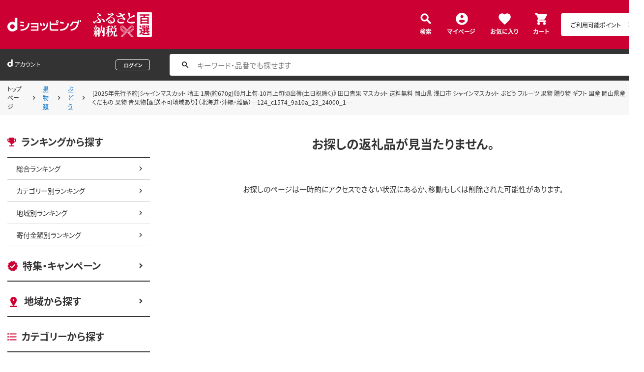

--- FILE ---
content_type: text/html;charset=UTF-8
request_url: https://dshopping-furusato.docomo.ne.jp/products/?product_code=332160asakuchi-0003&sku=332160asakuchi-0003
body_size: 6447
content:















<!doctype html>
<html lang="ja">
<head>



















<!-- Google Tag Manager -->
<script>
	(function(w,d,s,l,i){w[l]=w[l]||[];w[l].push({'gtm.start':new Date().getTime(),event:'gtm.js'});
	var f=d.getElementsByTagName(s)[0],j=d.createElement(s),dl=l!='dataLayer'?'&l='+l:'';
	j.async=true;
	j.src='https://www.googletagmanager.com/gtm.js?id='+i+dl;
	f.parentNode.insertBefore(j,f);})(window,document,'script','dataLayer','GTM-NTNJCD7');
</script>
<!-- End Google Tag Manager -->
<meta http-equiv="content-language" content="ja" />
<meta name="author" content="All About Life Marketing, Inc." />
<meta name="description" content="ｄショッピングふるさと納税百選はオールアバウトライフマーケティングが運営するふるさと納税ポータルサイトです｜ドコモ電話料金合算払いやｄポイントで簡単に決済できます。" />
<meta property="og:description" content="ｄショッピングふるさと納税百選はオールアバウトライフマーケティングが運営するふるさと納税ポータルサイトです｜ドコモ電話料金合算払いやｄポイントで簡単に決済できます。">
<meta property="og:image" content="/excludes/dfh/img/og-furusato-icon.png">
<meta name="robots" content="index, follow" />

<link rel="shortcut icon" href="/excludes/dfh/img/common/favicon.ico">
<link rel="apple-touch-icon-precomposed" href="/excludes/dfh/img/common/apple-touch-icon.png">

<meta property="og:site_name" content="d-ショップ ふるさと">

<meta name="google-site-verification" content="ocuekU4QshU3Y2NmsrswldfSlbtLenLFQxQibB_1rqM" />

<meta charset="UTF-8" />
<meta http-equiv="X-UA-Compatible" content="IE=edge" />
<meta name="viewport" content="width=device-width">


<title>お探しの商品はございません</title>
		<link rel="stylesheet" href="https://fonts.googleapis.com/icon?family=Material+Icons"/>
		<!-- Template 共通CPNT読込 -->

		<!-- ページ自由記述 -->
		<meta name="title" content="エラーページ｜dショッピングふるさと納税百選">
		<link rel="canonical">
		<meta property="og:url" content="https://dshopping-furusato.docomo.ne.jp">
		<meta property="og:title" content="エラーページ｜dショッピングふるさと納税百選">

		<!-- webfonts -->
		<link rel="preload" as="font" href="/excludes/dfh/fonts/NotoSansJP-Regular.min.woff" type="font/woff" crossorigin>
		<link rel="preload" as="font" href="/excludes/dfh/fonts/NotoSansJP-Bold.min.woff" type="font/woff" crossorigin>

		<!-- CSS -->
		<link rel="stylesheet" href="/excludes/dfh/css/common.css">
		<link href="https://fonts.googleapis.com/icon?family=Material+Icons" rel="stylesheet">
		<link rel="stylesheet" href="/excludes/dfh/css/error.css">

	

















<script src="https://ajax.googleapis.com/ajax/libs/jquery/3.7.1/jquery.min.js"></script>
<script src="https://cdnjs.cloudflare.com/ajax/libs/underscore.js/1.13.2/underscore-min.js"></script>
<script type="text/javascript" src="/excludes/dfh/js/jquery.colorbox-min.js"></script>



<script>
	window.ajaxGetLoginInfo = $.ajax({
		type: 'POST',
		url: '/ajaxGetLoginInfo',
		cache: false,
	});

	(function() {
		'use strict';

		var setGaUserInfo = function(json) {
			
			if (json.accountId) {
				window.dataLayer = window.dataLayer || [];
				dataLayer.push({'accountID': json.accountId});
			}
		}

		$.when(window.ajaxGetLoginInfo).then(function(json) {
			setGaUserInfo(json);
		});
	}());
</script>


<script src="/js/sp/access_check.js"></script>


<link rel="preconnect" href="https://dev.visualwebsiteoptimizer.com" />
<script type='text/javascript' id='vwoCode'>
window._vwo_code=window._vwo_code || (function() {
var account_id=714329,
version = 1.5,
settings_tolerance=2000,
library_tolerance=2500,
use_existing_jquery=(typeof jQuery == 'function'),
is_spa=1,
hide_element='body',
hide_element_style = 'opacity:0 !important;filter:alpha(opacity=0) !important;background:none !important',
f=false,d=document,vwoCodeEl=d.querySelector('#vwoCode'),code={use_existing_jquery:function(){return use_existing_jquery},library_tolerance:function(){return library_tolerance},hide_element_style:function(){return'{'+hide_element_style+'}'},finish:function(){if(!f){f=true;var e=d.getElementById('_vis_opt_path_hides');if(e)e.parentNode.removeChild(e)}},finished:function(){return f},load:function(e){var t=d.createElement('script');t.fetchPriority='high';t.src=e;t.type='text/javascript';t.onerror=function(){_vwo_code.finish()};d.getElementsByTagName('head')[0].appendChild(t)},getVersion:function(){return version},getMatchedCookies:function(e){var t=[];if(document.cookie){t=document.cookie.match(e)||[]}return t},getCombinationCookie:function(){var e=code.getMatchedCookies(/(?:^|;)\s?(_vis_opt_exp_\d+_combi=[^;$]*)/gi);e=e.map(function(e){try{var t=decodeURIComponent(e);if(!/_vis_opt_exp_\d+_combi=(?:\d+,?)+\s*$/.test(t)){return''}return t}catch(e){return''}});var i=[];e.forEach(function(e){var t=e.match(/([\d,]+)/g);t&&i.push(t.join('-'))});return i.join('|')},init:function(){if(d.URL.indexOf('__vwo_disable__')>-1)return;window.settings_timer=setTimeout(function(){_vwo_code.finish()},settings_tolerance);var e=d.createElement('style'),t=hide_element?hide_element+'{'+hide_element_style+'}':'',i=d.getElementsByTagName('head')[0];e.setAttribute('id','_vis_opt_path_hides');vwoCodeEl&&e.setAttribute('nonce',vwoCodeEl.nonce);e.setAttribute('type','text/css');if(e.styleSheet)e.styleSheet.cssText=t;else e.appendChild(d.createTextNode(t));i.appendChild(e);var n=this.getCombinationCookie();this.load('https://dev.visualwebsiteoptimizer.com/j.php?a='+account_id+'&u='+encodeURIComponent(d.URL)+'&f='+ +is_spa+'&vn='+version+(n?'&c='+n:''));return settings_timer}};window._vwo_settings_timer = code.init();return code;}());
</script>

</head>

<body id="js-contents_body" class="contents_body">
	













<!-- Google Tag Manager (noscript) -->
<noscript><iframe src="https://www.googletagmanager.com/ns.html?id=GTM-NTNJCD7" height="0" width="0" style="display:none;visibility:hidden"></iframe></noscript>
<!-- End Google Tag Manager (noscript) -->


	
	













<header id="js-header" class="header">
	<div class="header-inner">
		<div class="header-head">
			<div class="header-logo">
				<a href="https://dshopping.docomo.ne.jp/"><img src="/excludes/dfh/img/logo.svg" alt="dショッピング" class="header-logo_object"></a>
			</div>
			<h1 class="header-title"><a href="/"><img src="/excludes/dfh/img/fulusato_logo.svg" alt="ふるさと納税百選" class="header-title_object"></a></h1>
		</div>
		<div class="header-menu">
			<div class="header-burger"><a href="" id="js-nav_trigger" class="header-burger_action"></a></div>
			<ul class="header-menu_nav">
				<li class="header-menu_nav_list"><a href="/products_search/" class="nav nav--search">検索</a></li>
				<li class="header-menu_nav_list"><a href="/member/mypage/" class="nav nav--mypage">マイページ</a></li>
				<li class="header-menu_nav_list"><a href="/member/favorite/" class="nav nav--favorite">お気に入り</a></li>
				<li class="header-menu_nav_list"><a href="/cart/" class="nav nav--cart"><span>カート</span></a></li>
			</ul>
		</div>
		<div class="header-menu_dpoint  dpoint-sp">
			<div class="dpoint-wrap js-top-header-point-box">
				<ul id="dpoint">
				</ul>
			</div>
		</div>
	</div>
</header>



<script>
	$(function() {
		'use strict';

		var updatePointBox = function(json) {
			var html = '';

			if (json.userId != null && !json.dpointDispOffFlag && json.dPointComma != null) {
				html += '<a href="' + json.docomoPointSettingUrl + '" class="d_point">';
				html += '  <ul id="dpoint">';
				html += '    <li class="btn01 bd">';
				switch(json.stageCode){
					case '102':
						html += '<dl class="stage1">';
						break;
					case '103':
						html += '<dl class="stage2">';
						break;
					case '104':
						html += '<dl class="stage3">';
						break;
					case '105':
						html += '<dl class="stage4">';
						break;
					case '106':
						html += '<dl class="stage5">';
						break;
					default:
						html += '<dl class="others">';
						break;
				}
				html += '        <dt class="dpoint"><img src="/excludes/dfh/img/header/icon_point.png"></dt>';
				html += '        <dd class="dp"><img src="/excludes/dfh/img/header/dp/dp.png"></dd>';
				html += '        <dd class="number"><span class="point">' + json.dPointComma + '</span><span class="p">P</span></dd>';
				html += '      </dl>';
				html += '    </li>';
				html += '  </ul>';
				html += '</a>';
			} else {
				html += '<a href="' + json.docomoPointSettingUrl + '" class="d_point">';
				html += '  <ul id="dpoint">';
				html += '    <li class="btn03">';
				html += '      <p><span class="point">ご利用可能ポイント</span></p>';
				html += '    </li>';
				html += '  </ul>';
				html += '</a>';
			}

			$('.js-top-header-point-box').html(html);
		}

		var updateCartItemCount = function(json) {
			if (json.cartItemCount > 0) {
				if($('.nav--cart').find('.nav-cart_value').length == 0){
					$('.nav--cart').append('<span class="nav-cart_value">' + json.cartItemCount + '</span>');
				}
			}
		}

		$.when(window.ajaxGetLoginInfo).then(function(json) {
			updatePointBox(json);
			updateCartItemCount(json);
		});
	});
</script>



	
	













<div class="header_account">
	<div class="header_account-inner">
		
		<div class="header_account-main">
			<div class="header_account-top"></div>
			<div class="header_account-point"></div>
		</div>

		
		<div class="header_account-search">
			<input type="text" id="FOSH340_keyword" placeholder="キーワード・品番でも探せます" class="header_account-input search-input">
			<div id="clear_button" class="clearButton" onclick="ClearButton_Click()">
				<span class="clearButtonBefore"></span>
			</div>
		</div>
	</div>
</div>
<script src="/excludes/dfh/js/suggest_furusato.js"></script>
<link rel="stylesheet" href="/excludes/dfh/css/suggest_module.css" />


<script>
	$(function() {
		'use strict';
		var updateLoginInfo = function(json) {
			var html = '';
			if (json.userId != null) {
				// ログイン状態
				html += '<div class="header_account-top">';
				html += '<div class="header_account-title"><span class="header_account-title_text">アカウント</span></div>';
				if (!json.daccountErrorFlag) {
					if (json.maskDocomoId != null && json.maskDocomoId != '') {
						html += '<div class="header_account-mail"><a class="header_account-mail_link" href="';
						html += '/member/mypage/';
						html += '">' + json.maskDocomoId + '</a></div>';
					} else {
						html += '<div class="header_account-mail">未発行</div>';
					}
				}
				html += '<div class="header_account-action">'
				html += '<a href="/member/authentication/relogin" class="header_account-button js-modal_logout cboxElement">';
				html += '<span class="header_account-logout">ログアウト</span>';
				html += '</a>';
				html += '</div>';
				html += '</div>';
				if (!json.dpointDispOffFlag && json.limitDPointComma != null) {
					html += '<div class="header_account-point">' + json.limitDPointEndDate + 'までに有効のdポイント　' + json.limitDPointComma + 'P</div>';
				}
			} else {
				// 未ログイン状態
				html += '<div class="header_account-top">';
				html += '<div class="header_account-title"><span class="header_account-title_text">アカウント</span></div>';
				html += '<div class="header_account-mail"></div>';
				html += '<a href="/member/authentication/loginFromSideMenu" class="header_account-button">';
				html += '<span class="header_account-logout">ログイン</span>';
				html += '</div>';
			}
			$('.header_account-main').html(html);
			$(window).trigger('resize');
		}

		$.when(window.ajaxGetLoginInfo).then(function(json) {
			updateLoginInfo(json);
		});
	});
</script>


	
	
	
		<div class="breadcrumb">
			<div class="breadcrumb-inner">
				<ol class="breadcrumb_list">
					<li class="breadcrumb_list-inner">
						<a href="/" class="breadcrumb_link">トップページ</a>
					</li>
					<li class="breadcrumb_list-inner">
						<a href="/products_search?category_uri=300">果物類</a>
					</li>
					<li class="breadcrumb_list-inner">
							<a href="/products_search?category_uri=300%2F3003">ぶどう</a>
						</li>
					<!-- ふるさと納税百選phase1では未対応 -->
					<li class="breadcrumb_list-inner">
						<span>[2025年先行予約]シャインマスカット 晴王 1房(約670g)《9月上旬-10月上旬頃出荷(土日祝除く)》 田口青果 マスカット 送料無料 岡山県 浅口市 シャインマスカット ぶどう フルーツ 果物 贈り物 ギフト 国産 岡山県産 くだもの 果物 青果物【配送不可地域あり】（北海道・沖縄・離島）---124_c1574_9a10a_23_24000_1---</span>
					</li>
				</ol>
			</div>
		</div>
	
		
	

	
	<div class="contents">
		<div class="contents-inner">
			













<div id="js-nav_over" class="contents-nav_over"></div>
<div id="js-nav_view" class="contents-nav">
	<div class="contents-nav_inner">
		<div class="contents-nav_close">
			<a href="" id="js-nav_close" class="contents-nav_close_item"></a>
		</div>
		<section class="side_nav">
			<header class="side_nav-header">
				<h2 class="side_nav-title side_nav-title--ranking">ランキングから探す</h2>
			</header>
			<div class="side_nav-body">
			<ul class="side_nav-list">
				<li class="side_nav-list_item"><a href="/ranking/total" class="side_nav_link side_nav_link--child">総合ランキング</a></li>
				<li class="side_nav-list_item"><a href="/ranking/category" class="side_nav_link side_nav_link--child">カテゴリー別ランキング</a></li>
				<li class="side_nav-list_item"><a href="/ranking/area" class="side_nav_link side_nav_link--child">地域別ランキング</a></li>
				<li class="side_nav-list_item"><a href="/ranking/donation" class="side_nav_link side_nav_link--child">寄付金額別ランキング</a></li>
			</ul>
		</div>
		</section>
		<section class="side_nav side_nav--layout">
			<header class="side_nav-header">
				<h2 class="side_nav-title side_nav-title--campaign"><a href="/campaign" class="side_nav_link side_nav_link--parent">特集・キャンペーン</a></h2>
			</header>
		</section>
		<section class="side_nav side_nav--layout">
			<header class="side_nav-header">
				<h2 class="side_nav-title side_nav-title--area"><a href="/area" class="side_nav_link side_nav_link--parent">地域から探す</a></h2>
			</header>
		</section>
		<section class="side_nav side_nav--layout">
			<header class="side_nav-header">
				<h2 class="side_nav-title side_nav-title--category">カテゴリーから探す</h2>
			</header>
			<div class="side_nav-body">
				<ul class="side_nav-list">
					<li class="side_nav-list_item"><a href="/products_search" class="side_nav_link side_nav_link--child">すべてのカテゴリー</a></li>
					<li class="side_nav-list_item"><a href="/products_search?category_uri=100" class="side_nav_link side_nav_link--child">肉</a></li>
					<li class="side_nav-list_item"><a href="/products_search?category_uri=200" class="side_nav_link side_nav_link--child">米・パン</a></li>
					<li class="side_nav-list_item"><a href="/products_search?category_uri=300" class="side_nav_link side_nav_link--child">果物類</a></li>
					<li class="side_nav-list_item"><a href="/products_search?category_uri=400" class="side_nav_link side_nav_link--child">エビ・カニ等</a></li>
					<li class="side_nav-list_item"><a href="/products_search?category_uri=500" class="side_nav_link side_nav_link--child">魚貝類</a></li>
					<li class="side_nav-list_item"><a href="/products_search?category_uri=600" class="side_nav_link side_nav_link--child">野菜類</a></li>
					<li class="side_nav-list_item"><a href="/products_search?category_uri=700" class="side_nav_link side_nav_link--child">卵（鶏、烏骨鶏等）</a></li>
					<li class="side_nav-list_item"><a href="/products_search?category_uri=800" class="side_nav_link side_nav_link--child">お酒</a></li>
					<li class="side_nav-list_item"><a href="/products_search?category_uri=900" class="side_nav_link side_nav_link--child">飲料類</a></li>
					<li class="side_nav-list_item"><a href="/products_search?category_uri=1000" class="side_nav_link side_nav_link--child">菓子</a></li>
					<li class="side_nav-list_item"><a href="/products_search?category_uri=1100" class="side_nav_link side_nav_link--child">加工品等</a></li>
					<li class="side_nav-list_item"><a href="/products_search?category_uri=1200" class="side_nav_link side_nav_link--child">麺類</a></li>
					<li class="side_nav-list_item"><a href="/products_search?category_uri=1300" class="side_nav_link side_nav_link--child">調味料・油</a></li>
					<li class="side_nav-list_item"><a href="/products_search?category_uri=1400" class="side_nav_link side_nav_link--child">鍋セット</a></li>
					<li class="side_nav-list_item"><a href="/products_search?category_uri=1500" class="side_nav_link side_nav_link--child">旅行</a></li>
					<li class="side_nav-list_item"><a href="/products_search?category_uri=1600" class="side_nav_link side_nav_link--child">イベントやチケット等</a></li>
					<li class="side_nav-list_item"><a href="/products_search?category_uri=1700" class="side_nav_link side_nav_link--child">地域のお礼の品</a></li>
					<li class="side_nav-list_item"><a href="/products_search?category_uri=1800" class="side_nav_link side_nav_link--child">スポーツ・アウトドア</a></li>
					<li class="side_nav-list_item"><a href="/products_search?category_uri=1900" class="side_nav_link side_nav_link--child">雑貨・日用品</a></li>
					<li class="side_nav-list_item"><a href="/products_search?category_uri=2000" class="side_nav_link side_nav_link--child">美容</a></li>
					<li class="side_nav-list_item"><a href="/products_search?category_uri=2100" class="side_nav_link side_nav_link--child">ファッション</a></li>
					<li class="side_nav-list_item"><a href="/products_search?category_uri=2200" class="side_nav_link side_nav_link--child">家具・工芸品・装飾品</a></li>
					<li class="side_nav-list_item"><a href="/products_search?category_uri=2300" class="side_nav_link side_nav_link--child">感謝状等</a></li>
				</ul>
			</div>
		</section>
		<section class="side_nav side_nav--layout">
			<header class="side_nav-header">
				<h2 class="side_nav-title side_nav-title--money">寄付金額から探す</h2>
			</header>
			<div class="side_nav-body">
				<ul class="side_nav-list">
					<li class="side_nav-list_item"><a href="/products_search?max_price=5000" class="side_nav_link side_nav_link--child">～5,000円で探す</a></li>
					<li class="side_nav-list_item"><a href="/products_search?min_price=5001&max_price=8000" class="side_nav_link side_nav_link--child">5,001円～8,000円で探す</a></li>
					<li class="side_nav-list_item"><a href="/products_search?min_price=8001&max_price=10000" class="side_nav_link side_nav_link--child">8,001円～10,000円で探す</a></li>
					<li class="side_nav-list_item"><a href="/products_search?min_price=10001&max_price=15000" class="side_nav_link side_nav_link--child">10,001円～15,000円で探す</a></li>
					<li class="side_nav-list_item"><a href="/products_search?min_price=15001&max_price=20000" class="side_nav_link side_nav_link--child">15,001円～20,000円で探す</a></li>
					<li class="side_nav-list_item"><a href="/products_search?min_price=20001&max_price=30000" class="side_nav_link side_nav_link--child">20,001円～30,000円で探す</a></li>
					<li class="side_nav-list_item"><a href="/products_search?min_price=30001&max_price=50000" class="side_nav_link side_nav_link--child">30,001円～50,000円で探す</a></li>
					<li class="side_nav-list_item"><a href="/products_search?min_price=50001&max_price=100000" class="side_nav_link side_nav_link--child">50,001円～100,000円で探す</a></li>
					<li class="side_nav-list_item"><a href="/products_search?min_price=100001" class="side_nav_link side_nav_link--child">100,001円～で探す</a></li>
				</ul>
			</div>
		</section>
		<section class="side_nav side_nav--layout">
			<header class="side_nav-header">
				<h2 class="side_nav-title side_nav-title--help">ヘルプ</h2>
			</header>
			<div class="side_nav-body">
				<ul class="side_nav-list">
					<li class="side_nav-list_item"><a href="/guide/beginner/" class="side_nav_link side_nav_link--child">初めての方へ</a></li>
					<li class="side_nav-list_item"><a href="/guide/creditable_amount/" class="side_nav_link side_nav_link--child">控除上限金額の目安</a></li>
					<li class="side_nav-list_item"><a href="/guide/tax_return/" class="side_nav_link side_nav_link--child">ふるさと納税確定申告ガイド</a></li>
					<li class="side_nav-list_item"><a href="/guide/onestop/" class="side_nav_link side_nav_link--child">ワンストップ特例制度</a></li>
					<li class="side_nav-list_item"><a href="https://faq-dshopping-furusato-docomo.dga.jp" class="side_nav_link side_nav_link--child">よくある質問</a></li>
					<li class="side_nav-list_item"><a href="/information/" class="side_nav_link side_nav_link--child">お知らせ</a></li>
					<li class="side_nav-list_item"><a href="/toiawase/" class="side_nav_link side_nav_link--child">お問い合わせ</a></li>
					<li class="side_nav-list_item"><a href="/term/terms-of-service/" class="side_nav_link side_nav_link--child">利用規約</a></li>
					<li class="side_nav-list_item"><a href="/privacy/" class="side_nav_link side_nav_link--child">プライバシーポリシー</a></li>
				</ul>
			</div>
		</section>
	</div>
</div>
			<!-- -->
		<!-- 返礼品詳細 -->

		<!-- ▼編成枠 includeファイル -->
		<!-- ▲編成枠 includeファイル -->
		<!-- -->
		<!-- -->

		<!-- ▼コンポ―ネント/main -->
		<!--▼お探しの返礼品が見つかりませんでした -->
		<div class="contents-main">
			<section class="access_error">
				<header class="access_error-title">お探しの返礼品が見当たりません。</header>
				<div class="access_error-body">
					<div class="access_error_item">
						<div class="access_error_item-read">
							<p>お探しのページは一時的にアクセスできない状況にあるか、移動もしくは削除された可能性があります。</p>
						</div>
					</div>
				</div>
			</section>
		</div>
		<!--▲お探しの商品が見つかりませんでした -->
	
		</div>
	</div>

	
	<footer class="footer">
		
		













<div class="footer-nav">
	<div class="footer-nav_inner">
		<div class="footer-nav_main">
			<div class="footer-nav_group_wrap">
				<div class="footer-nav_group">
					<div class="footer-nav_header">
						<h2 class="footer-nav_title footer-nav_title--purpose">目的別に探す</h2>
					</div>
					<div class="footer-nav_body">
						<ul class="footer-nav_main_list">
							<li class="footer-nav_main_list_item"><a href="/ranking/total/" class="footer-nav_link">ランキングから探す</a></li>
							<li class="footer-nav_main_list_item"><a href="/campaign/" class="footer-nav_link">特集・キャンペーン</a></li>
							<li class="footer-nav_main_list_item"><a href="/products_search" class="footer-nav_link">カテゴリーから探す</a></li>
							<li class="footer-nav_main_list_item"><a href="/products_search?max_price=5000" class="footer-nav_link">寄付金額から探す</a></li>
							<li class="footer-nav_main_list_item"><a href="/area/" class="footer-nav_link">地域から探す</a></li>
						</ul>
					</div>
				</div>
				<div class="footer-nav_group">
					<div class="footer-nav_header">
						<h2 class="footer-nav_title footer-nav_title--offset">その他</h2>
					</div>
					<div class="footer-nav_body">
						<ul class="footer-nav_main_list">
							<li class="footer-nav_main_list_item"><a href="/member/favorite/" class="footer-nav_link">お気に入り</a></li>
							<li class="footer-nav_main_list_item"><a href="/member/history/" class="footer-nav_link">最近チェックした返礼品</a></li>
							<li class="footer-nav_main_list_item"><a href="/cart/" class="footer-nav_link">寄付する</a></li>
						</ul>
						<ul class="footer-nav_main_list footer-nav_main_list--layout">
							<li class="footer-nav_main_list_item"><a href="/member/mypage/" class="footer-nav_link">マイページ</a></li>
							<li class="footer-nav_main_list_item"><a href="https://faq-dshopping-furusato-docomo.dga.jp" class="footer-nav_link">よくある質問</a></li>
						</ul>
					</div>
				</div>
				<div class="footer-nav_group">
					<div class="footer-nav_header">
						<h2 class="footer-nav_title footer-nav_title--help">ヘルプ</h2>
					</div>
					<div class="footer-nav_body">
						<ul class="footer-nav_main_list">
							<li class="footer-nav_main_list_item"><a href="/guide/beginner/" class="footer-nav_link">初めての方へ</a></li>
							<li class="footer-nav_main_list_item"><a href="/guide/creditable_amount/" class="footer-nav_link">控除上限金額の目安</a></li>
							<li class="footer-nav_main_list_item"><a href="/guide/tax_return/" class="footer-nav_link">ふるさと納税確定申告ガイド</a></li>
							<li class="footer-nav_main_list_item"><a href="/guide/onestop/" class="footer-nav_link">ワンストップ特例制度</a></li>
							<li class="footer-nav_main_list_item"><a href="https://matome-navi.docomo.ne.jp/furusato/" class="footer-nav_link">ふるさと納税ナビ（外部サイト）</a></li>
						</ul>
					</div>
				</div>
			</div>
			<div class="footer-nav_main_top">
				<a id="js-pagetop" class="footer_pagetop"><span class="footer_pagetop-text">ページ上部へ戻る</span></a>
			</div>
		</div>
	</div>
</div>
<div class="footer-nav_disc">
	<div class="footer-nav_disc_inner">
		<ul class="footer-nav_disc_list">
			<li class="footer-nav_disc_list_item"><a href="/privacy/" class="footer-nav_disc_link">プライバシーポリシー</a></li>
			<li class="footer-nav_disc_list_item"><a href="/term/userdata/" class="footer-nav_disc_link">お客さまご利用端末からの情報の外部送信について</a></li>
			<li class="footer-nav_disc_list_item"><a href="/term/terms-of-service/" class="footer-nav_disc_link">ご利用規約</a></li>
			<li class="footer-nav_disc_list_item"><a href="/toiawase/" class="footer-nav_disc_link">お問い合わせ</a></li>
			<li class="footer-nav_disc_list_item"><a href="/information/" class="footer-nav_disc_link">お知らせ</a></li>
		</ul>
	</div>
</div>
		













<div class="footer-bottom">
	<div class="footer_bottom-inner">
		<small class="footer_bottom-title"><span class="footer_bottom-c">©</span> NTT docomo</small>
	</div>
</div>

	</footer>
	
	<nav id="js-footer-btn" class="footer-button">
        <div id="js-viewform_fixed" class="details-foot--btn-new">
            <div class="review_media_btn">
                <div class="products-actions_submit">
					<!-- ▼▼if分岐 カートボタン -->
					
					<!-- ▲▲if分岐 カートボタン -->
                </div>
                <input type="hidden" name="$csrfToken" value="">
            </div>
        </div>
    </nav>
    
	
	<script type="text/javascript" src="/excludes/dfh/js/constants.js"></script>
	<script type="text/javascript" src="/excludes/dfh/js/common.js"></script>
	<script type="text/javascript" src="/excludes/dfh/js/colorbox.js"></script>
	<script type="text/javascript" src="/excludes/dfh/js/products_footer.js"></script>

	
</body>
</html>


--- FILE ---
content_type: application/javascript
request_url: https://dshopping-furusato.docomo.ne.jp/excludes/dfh/js/suggest_furusato.js
body_size: 10047
content:
const RANKING_SORT = 'rank_of_general_asc';
const SPECIAL_KEYWORD_LIST = {
	// "米": {
	// 	genre_code : '3',         //食品・飲料・グルメ
	// 	category_uri: '47/645',   //食品/米・穀類
	// 	sort: RANKING_SORT
	// },
	// "財布": {
	// 	genre_code : '19',        //腕時計・バッグ
	// 	category_uri: 'e211/112', //バッグ・アクセサリー/財布・ケース
	// 	sort: RANKING_SORT
	// },
	// "スマホケース": {
	// 	genre_code : '5',			//家電・カメラ・PC・オフィス用品
	// 	category_uri: '206',        //スマホ周辺機器
	// 	sort: RANKING_SORT
	// },
	// "水": {
	// 	genre_code : '3',			//食品・飲料・グルメ
	// 	category_uri: '60',			//水・炭酸水
	// 	sort: RANKING_SORT
	// },
	// "コンタクトレンズ": {
	// 	genre_code : '7',			//日用品・ドラッグストア
	// 	category_uri: '400',        //コンタクトレンズ・ケア用品
	// 	sort: RANKING_SORT
	// },
	// "傘": {
	// 	genre_code : '20',        //日用品・文具
	// 	category_uri: 'e30/1004', //日用品（日用品・掃除用品・洗濯用品）/傘・レイングッズ
	// 	sort: ''
	// },
	// '肉': {
	// 	genre_code : '3',            //食品・飲料・グルメ
	// 	category_uri: '47/801', //食品/生鮮食品
	// 	sort: ''
	// },
	// '冷蔵庫': {
	// 	genre_code : '5',   //家電・PC・スマホ周辺機器・楽器
	// 	category_uri: '85/1005', //キッチン家電/冷蔵庫・冷凍庫
	// 	sort: ''
	// },
	// 'iphone': {
	// 	genre_code : '5',    //家電・PC・スマホ周辺機器・楽器
	// 	category_uri: '206', //スマホ周辺機器
	// 	sort: RANKING_SORT
	// },
	// 'テレビ': {
	// 	genre_code : '5',             //家電・PC・スマホ周辺機器・楽器
	// 	category_uri: '201/100/1004', //テレビ・映像関連/TV/TV本体
	// 	sort: RANKING_SORT
	// },
	// '梨': {
	// 	genre_code : '3',            //食品・飲料・グルメ
	// 	category_uri: '47/801/1001', //食品/生鮮食品/果物
	// 	sort: ''
	// },
	// '洗濯機': {
	// 	genre_code : '5',        //家電・PC・スマホ周辺機器・楽器
	// 	category_uri: '82/1003', //生活家電/洗濯機
	// 	sort: ''
	// },
	// 'ウォークマン': {
	// 	genre_code : '5',        //家電・PC・スマホ周辺機器・楽器
	// 	category_uri: '202/102', //オーディオ・楽器/ポータブルプレイヤー
	// 	sort: RANKING_SORT
	// },
	// 'ハンモック': {
	// 	genre_code : '12',       //スポーツ・アウトドア・釣り
	// 	category_uri: '507/103', //アウトドア用品/寝袋・アウトドア寝具
	// 	sort: ''
	// },
	// 'ぶどう': {
	// 	genre_code : '3',   //食品・飲料・グルメ
	// 	category_uri: '47/801/1001', //食品/生鮮食品/果物
	// 	sort: ''
	// },
	// 'いくら': {
	// 	genre_code : '3',       //食品・飲料・グルメ
	// 	category_uri: '47/801', //食品/生鮮食品
	// 	sort: RANKING_SORT
	// },
	// '空気清浄機': {
	// 	genre_code : '5',        //家電・PC・スマホ周辺機器・楽器
	// 	category_uri: '83/7232', //季節・空調家電/空気清浄機
	// 	sort: RANKING_SORT
	// },
	// 'スイッチ': {
	// 	genre_code : '18',            //ゲーム・おもちゃ・ホビー
	// 	category_uri: 'e0123/123007', //ゲーム/ニンテンドーSwitch
	// 	sort: RANKING_SORT
	// },
	// 'ミキサー': {
	// 	genre_code : '5',   //家電・PC・スマホ周辺機器・楽器
	// 	category_uri: '85', //キッチン家電
	// 	sort: RANKING_SORT
	// },
	// 'プリンター': {
	// 	replaced_keyword: '',
	// 	genre_code : '5',          //家電・PC・スマホ周辺機器・楽器
	// 	category_uri: 'N01/01080/0108001', //パソコン・周辺機器/プリンター・スキャナ/インクジェットプリンター・レーザープリンター
	// 	sort: ''
	// },
	// 'オーディオテクニカ': {
	// 	genre_code : '5',    //家電・PC・スマホ周辺機器・楽器
	// 	category_uri: '202', //オーディオ・楽器
	// 	sort: RANKING_SORT
	// },
	// 'ミシン': {
	// 	genre_code : '5',        //家電・PC・スマホ周辺機器・楽器
	// 	category_uri: '82/7113', //生活家電/ミシン
	// 	sort: RANKING_SORT
	// },
	// 'アウトドア': {
	// 	genre_code : '12',   //スポーツ・アウトドア・釣り
	// 	category_uri: '507', //アウトドア用品
	// 	sort: RANKING_SORT
	// },
	// 'チーズ': {
	// 	genre_code : '3',       //食品・飲料・グルメ
	// 	category_uri: '47/802', //食品/牛乳・卵・乳製品
	// 	sort: RANKING_SORT
	// },
	// '4k': {
	// 	genre_code : '5',        //家電・PC・スマホ周辺機器・楽器
	// 	category_uri: '201/100', //テレビ・映像関連/TV
	// 	sort: RANKING_SORT
	// },
	// '羽毛布団': {
	// 	genre_code : '13',            //家具・インテリア・キッチン
	// 	category_uri: '604/101/1002', //寝具/布団・枕/掛け布団
	// 	sort: RANKING_SORT
	// },
	// 'かに': {
	// 	genre_code: '3',    //食品・飲料・グルメ
	// 	category_uri: '47', //食品
	// 	sort: ''
	// },
	// 'ズワイガニ': {
	// 	genre_code: '3',    //食品・飲料・グルメ
	// 	category_uri: '47', //食品
	// 	sort: ''
	// },
	// '毛ガニ': {
	// 	genre_code: '3',    //食品・飲料・グルメ
	// 	category_uri: '47', //食品
	// 	sort: ''
	// },
	// '蟹': {
	// 	genre_code: '3',    //食品・飲料・グルメ
	// 	category_uri: '47', //食品
	// 	sort: ''
	// },
	// 'タラバガニ': {
	// 	genre_code: '3',    //食品・飲料・グルメ
	// 	category_uri: '47', //食品
	// 	sort: ''
	// },
	// 'seiko': {
	// 	genre_code: '19',         //腕時計・バッグ
	// 	category_uri: 'e205/100', //腕時計/腕時計
	// 	sort: RANKING_SORT
	// },
	// '花': {
	// 	genre_code: '14',         //ペット・花・ガーデニング・DIY
	// 	category_uri: 'e504/100', //花・ガーデニング・エクステリア/花・種子・球根
	// 	sort: ''
	// },
	// 'バレンタイン': {
	// 	genre_code: '3', //食品・飲料・グルメ
	// 	category_uri: '',
	// 	sort: ''
	// },
	// 'いちご': {
	// 	genre_code: '3', //食品・飲料・グルメ
	// 	category_uri: '47/801/1001', //食品/生鮮食品/果物
	// 	sort: ''
	// },
	// 'イチゴ': {
	// 	replaced_keyword: 'いちご',
	// 	genre_code: '3', //食品・飲料・グルメ
	// 	category_uri: '47/801/1001', //食品/生鮮食品/果物
	// 	sort: ''
	// },
	// '苺': {
	// 	replaced_keyword: 'いちご',
	// 	genre_code: '3', //食品・飲料・グルメ
	// 	category_uri: '47/801/1001', //食品/生鮮食品/果物
	// 	sort: ''
	// },
	// 'ソーダ': {
	// 	genre_code: '3', //食品・飲料・グルメ
	// 	category_uri: '',
	// 	sort: ''
	// },
	// 'ノートパソコン': {
	// 	genre_code: '5', //家電・PC・スマホ周辺機器・楽器
	// 	category_uri: 'N01/01010/0101001', //パソコン・周辺機器/パソコン/ノート
	// 	sort: RANKING_SORT
	// },
	// 'さば': {
	// 	genre_code: '3', //食品・飲料・グルメ
	// 	category_uri: '47', //食品
	// 	sort: ''
	// },
	// 'サバ': {
	// 	genre_code: '3', //食品・飲料・グルメ
	// 	category_uri: '47', //食品
	// 	sort: ''
	// },
	// 'ドーナツ': {
	// 	genre_code: '3', //食品・飲料・グルメ
	// 	category_uri: '102', //お菓子・スイーツ
	// 	sort: ''
	// },
	// 'サボテン': {
	// 	genre_code: '14', //ペット・花・ガーデニング・DIY
	// 	category_uri: 'e504/100', //花・ガーデニング・エクステリア/花・種子・球根
	// 	sort: ''
	// },
	// 'valentine': {
	// 	replaced_keyword: 'バレンタイン',
	// 	genre_code: '3', //食品・飲料・グルメ
	// 	category_uri: '',
	// 	sort: ''
	// },
	// 'バッグ': {
	// 	genre_code: '19', //腕時計・バッグ
	// 	category_uri: 'e211', //バッグ・アクセサリー
	// 	sort: ''
	// },
	// 'エアコン': {
	// 	genre_code: '5', //家電・PC・スマホ周辺機器・楽器
	// 	category_uri: '83/1001/1001', //季節・空調家電/エアコン/エアコン本体
	// 	sort: RANKING_SORT	},
	// '香水': {
	// 	genre_code: '8', //コスメ・美容・香水
	// 	category_uri: '403', //フレグランス
	// 	sort: RANKING_SORT
	// },
	// 'セイコー': {
	// 	genre_code: '19', //腕時計・バッグ
	// 	category_uri: 'e205/100', //腕時計/腕時計
	// 	sort: RANKING_SORT
	// },
	// 'ベッド': {
	// 	genre_code: '13', //家具・インテリア・キッチン
	// 	category_uri: '604/100', //寝具//ベッド
	// 	sort: ''
	// },
	// 'モニター': {
	// 	genre_code: '5', //家電・PC・スマホ周辺機器・楽器
	// 	category_uri: 'N01/01210/1005', //パソコン・周辺機器//パソコン周辺機器//ディスプレイ
	// 	sort: ''
	// },
	// 'ゴルフ': {
	// 	genre_code : '12',   //スポーツ・アウトドア・釣り
	// 	category_uri: '506', //ゴルフ用品
	// 	sort: ''
	// }
}

window.addEventListener('DOMContentLoaded', function() {
	"use strict";
	function storageCheck(type) {
		try {
			var storage = window[type],
					x = '__storage_test__';
			storage.setItem(x, x);
			storage.removeItem(x);
			return true;
		} catch(e) {
			return e instanceof DOMException && (
					e.code === 22 ||
					e.code === 1014 ||
					e.name === 'QuotaExceededError' ||
					e.name === 'NS_ERROR_DOM_QUOTA_REACHED') &&
					storage.length !== 0;
		}
	}
	var hasLocalStorage = storageCheck('localStorage')
	var searchUrl = location.origin + '/products_search';
	var keywordHistoryList = getKeywordHistoryList();
	var paramListArray = [
		{path: 'genre', Urlparam: 'genre_code', queryParam: 'genre_code'},
		{path: 'partner', Urlparam: 'pcode', queryParam: 'warehouse_code'}];
	var query = getQueryFromLocation(paramListArray);

	// 呼び出し箇所がないためコメントアウト(自治体TOP用に修正が必要)
	// function isInPartnerTop(){
	// 	var path = location.pathname.split('/')
	// 	if (path[1] === 'partner') {
	// 		 return true;
	// 	} else {
	// 		 return false;
	// 	}
	// }

	/**
	 * Cookieに値を設定
	 * @param c_name
	 * @param value
	 * @param expiredays
	 */
	function setCookie(c_name, value, expiredays){
		var extime = new Date().getTime();
		var cltime = new Date(extime + (60*60*24*1000*expiredays));
		var exdate = cltime.toUTCString();
		var path = "/";
		var s = "";
		s += c_name + "=" + encodeURIComponent(value);
		s += "; path=" + path;
		if(expiredays){
			s += "; expires=" + exdate + "; ";
		}else{
			s += "; ";
		}
		document.cookie=s;
	};

	/**
	 * Cookieの値を取得
	 * @param {} name
	 * @returns
	 */
	function getCookie(name) {
		var cookieValue = null;
		if (document.cookie && document.cookie !== '') {
			var cookies = document.cookie.split(';');
			for (var i = 0; i < cookies.length; i++) {
				var cookie = cookies[i].trim();
				if (cookie.substring(0, name.length + 1) == (name + '=')) {
					cookieValue = decodeURIComponent(cookie.substring(name.length + 1));
					break;
				}
			}
		}
		return cookieValue;
	};

	/**
	 * URLのクエリを取得
	 * @returns
	 */
	function get_queries() {
		var _href = location.href.split('?');
		var queries = {};
		if (_href.length > 1) {
			_href[1].split('&').forEach(function (value) {
				var param = value.split('=');
				if (param.length == 2) {
					queries[param[0]] = decodeURIComponent(param[1]);
				}
			})
		}
		return queries;
	}

	function getQueryFromLocation(paramList) {
		var queries = get_queries();
		var _href = location.href.split('?');
		var ret = false;
		paramList.forEach(function (param) {
			if (_href[0].indexOf(param.path) >= 0) {
				ret = {
					path: param.path,
					param: param.queryParam,
					value: queries[param.Urlparam],
					url: param.Urlparam};
			}
		})
		return ret
	}

	/**
	 * 検索履歴保持処理
	 * @param word
	 * @param category
	 * @param updateSkip
	 */
	function saveKeywordHistory(word, category, updateSkip) {
		var cname = 'keyword-history'
		if (word) {
			var keyword = {"keyword": word};
			keyword.url = "keyword=" + word;
			if (category) {
				if ('name' in category && category.name != undefined) {
					keyword.category_name = category.name;
				}
				if ('url' in category && category.url != undefined) {
					keyword.category_url = category.url
					keyword.url += '&category_uri=' + category.url;
				}
			}
			var urls = keywordHistoryList.map(function(history) {
				return history.url
			})
			if (urls.indexOf(keyword.url) >= 0){
				keywordHistoryList.splice(urls.indexOf(keyword.url), 1);
			}
			keywordHistoryList.unshift(keyword);
		}
		if (!updateSkip) {
			keywordHistoryList = keywordHistoryList.map(function(obj, index) {
				obj.id = index;
				return obj
			})
		}
		if(hasLocalStorage) {
			localStorage.setItem(cname, JSON.stringify(keywordHistoryList.slice(0, 100)));
		} else {
			setCookie(cname, JSON.stringify(keywordHistoryList.slice(0, 10)), 365*2);
		}
	}

	/**
	 * 検索履歴取得処理
	 * @returns
	 */
	function getKeywordHistoryList() {
		var cname = 'keyword-history';
		if(hasLocalStorage) {
			return localStorage.getItem(cname) ? JSON.parse(localStorage.getItem(cname)) : [];
		} else {
			return getCookie(cname) ? JSON.parse(getCookie(cname)) : [];
		}
	}

	/**
	 * 指定した要素を作成
	 * @param element
	 * @param classList
	 * @param attributeObj
	 * @param propertyList
	 * @returns
	 */
	function createElementWithClassAndAttribute(element, classList, attributeObj, propertyList) {
		var returnElement = document.createElement(element);
		Array.prototype.forEach.call(classList, function(addClass) {
			returnElement.classList.add(addClass);
		})
		Object.keys(attributeObj).forEach(function(key) {
			returnElement.setAttribute(key, attributeObj[key]);
		})
		if (propertyList) {
			Object.keys(propertyList).forEach(function(key) {
				returnElement[key] = propertyList[key];
			})
		}
		return returnElement
	}

	/**
	 * 検索履歴タグ取得
	 * @param ul
	 * @param keyword
	 */
	function appendKeywordHistorytoUl(ul, keyword) {
		var li = createElementWithClassAndAttribute('li', ['listItem', 'search'], {'data-type': 'keyword_history'});
		var div = createElementWithClassAndAttribute('div', ['list-item-content'], [])
		var itemDiv = createElementWithClassAndAttribute('div', ['list-item-content-text'], [])
		var keywordSpan = createElementWithClassAndAttribute('span', ['list-item-text', 'word'], [], {'innerText': keyword ? keyword.keyword : '検索履歴はありません'})
		itemDiv.appendChild(keywordSpan);
		if (keyword) {
			var attributeObj = {};
			var textList = [];

			if ('category_url' in keyword) {
				attributeObj["data-url"] = keyword.category_url;
			}
			if ('category_name' in keyword) {
				attributeObj["data-category"] = keyword.category_name;
				textList.push(keyword.category_name);
			}
			var span = createElementWithClassAndAttribute('span', ['list-category-text', 'category'], attributeObj, {'innerText': textList})
			itemDiv.appendChild(span);
		} else {
			li.classList.remove('search');
		}
		div.appendChild(itemDiv);
		var iconSpan = createElementWithClassAndAttribute('span', ['close-icon'], {'data-id': keyword ? keyword.id : '0'})
		iconSpan.innerHTML = keyword ? '<svg xmlns="http://www.w3.org/2000/svg" viewBox="0 0 512 512" class="close-svg"><path d="M256 90c44.3 0 86 17.3 117.4 48.6C404.7 170 422 211.7 422 256s-17.3 86-48.6 117.4C342 404.7 300.3 422 256 422s-86-17.3-117.4-48.6C107.3 342 90 300.3 90 256s17.3-86 48.6-117.4C170 107.3 211.7 90 256 90m0-42C141.1 48 48 141.1 48 256s93.1 208 208 208 208-93.1 208-208S370.9 48 256 48z"/><path d="M360 330.9L330.9 360 256 285.1 181.1 360 152 330.9l74.9-74.9-74.9-74.9 29.1-29.1 74.9 74.9 74.9-74.9 29.1 29.1-74.9 74.9z"/></svg>' : '';
		div.appendChild(iconSpan);
		li.appendChild(div);
		ul.appendChild(li);
	}

	/**
	 * 検索履歴設定処理
	 */
	function setKeywordHistory() {
		var uls = document.getElementsByClassName('searchHistoryArea');
		Array.prototype.forEach.call(uls, function(ul) {
			ul.innerHTML = '';
			Array.prototype.forEach.call(keywordHistoryList.slice(0, 5), function(keyword) {
				appendKeywordHistorytoUl(ul, keyword);
			});
			if (keywordHistoryList.length === 0) {
				appendKeywordHistorytoUl(ul, null);
			}
			searchEvent(ul);
			removeHistoryEvent();
		});
	}

	/**
	 * サジェストワード取得処理
	 * @param qWord
	 */
	function SuggestWords(qWord) {
		var apiUrl = "/search/suggest";
		var xhr = new XMLHttpRequest();
		xhr.open( 'GET', apiUrl + "?keyword=" + qWord, true);
		xhr.timeout = 5000;
		xhr.send();		// SearchAction.sugest() を実行
		xhr.addEventListener("load", function(){
			var li = []
			if (this.status === 200){
				li = JSON.parse(this.response)
			}
			if (qWord == "") {
				li = {
					suggestions: [],
					facetFields: []
				}
			}
			// レスポンス内容を画面反映
			displaySuggestWords(li, decodeURI(qWord));
		})
	}

	function getHilightedHTML(qWord, suggestValue) {
		var hilightedHTML;
		if (suggestValue == null) {
			hilightedHTML = '<span class="hilight">' +qWord + '</span>';
		} else {
			hilightedHTML = '<span class="hilight">' + suggestValue.slice(0, qWord.length) + '</span>' + suggestValue.slice(qWord.length);
		}
		return hilightedHTML
	}

	/**
	 * サジェスト表示処理
	 * @param items
	 * @param qWord
	 */
	function displaySuggestWords(items, qWord) {
		var ul = document.getElementById('suggestUl');					// サジェスト表示タグ
		var ulDrawer = document.getElementById('suggestUlInDrawer');	// サジェスト表示タグ
		ul.innerHTML = '';
		ulDrawer.innerHTML = '';

		if (items.facetFields.length > 0 || items.suggestions.length > 0) {
			// ASレスポンス.facetFieldsの設定(カテゴリ補完)
			if (items.facetFields.length > 0) {
				Array.prototype.forEach.call(items.facetFields[0].option, function(item) {
					var li = createElementWithClassAndAttribute('li', ['list-suggest-keywords', 'search'], {'data-type': 'suggest'})
					var innerHTML = getHilightedHTML(qWord);
					var keywordSpan = createElementWithClassAndAttribute('span', ['list-suggest-keywords-text', 'word'], [], {'innerHTML': innerHTML})
					li.appendChild(keywordSpan);
					var attributeObj = {"data-url": item.categoryUrl, "data-category": item.value};
					var textList = [];
					textList.push(item.value);
					var span = createElementWithClassAndAttribute('span', ['list-suggest-category-text', 'category'], attributeObj, {'innerText': textList})
					li.appendChild(span);
					var liCopy = li.cloneNode(true);
					ul.appendChild(li);
					ulDrawer.appendChild(liCopy);
				});
			}

			// ASレスポンス.suggestionsの設定(サジェストワード)
			if (items.facetFields.length > 0) {
				Array.prototype.forEach.call(items.suggestions, function(item) {
					var li = createElementWithClassAndAttribute('li', ['list-suggest-keywords', 'search'], {'data-type': 'suggest'})
					var innerHTMLSuggestion = getHilightedHTML(qWord, item.suggestion);
					var suggestionSpan = createElementWithClassAndAttribute('span', ['list-suggest-keywords-text', 'word'], [], {'innerHTML': innerHTMLSuggestion})
					li.appendChild(suggestionSpan);
					var liCopy = li.cloneNode(true);
					ul.appendChild(li);
					ulDrawer.appendChild(liCopy);
				});
			}
		}

		// 生成したタグにイベントを設定
		searchEvent(ul);
		searchEvent(ulDrawer);

		// リサイズ処理, 表示切り替え
		resizeDrawer(document.getElementById('FOSH340_keyword'))
		if (!qWord && !ul.innerHTML) {
			document.getElementById('searchHistoryArea').setAttribute('class', 'active');
			document.getElementById('searchHistoryAreaInDrawer').setAttribute('class', 'active');
		} else {
			document.getElementById('searchHistoryArea').setAttribute('class', 'hide');
			document.getElementById('searchHistoryAreaInDrawer').setAttribute('class', 'hide');

		}
		// サジェスト表示時は一応クラスを表示状態に変更しておく
		document.getElementById('suggestUl').classList.remove('hide');
		document.getElementById('suggestUl').classList.add('active');
		document.getElementById('suggestUlInDrawer').classList.remove('hide');
		document.getElementById('suggestUlInDrawer').classList.add('active');
	}

	function stopScroll() {
		document.body.classList.add('overflow-hidden');
		document.documentElement.classList.add('overflow-hidden');
	}

	function startScroll() {
		document.body.classList.remove('overflow-hidden');
		document.documentElement.classList.remove('overflow-hidden');
	}

	function hideSuggestModule() {
		var suggestModule = document.getElementById('suggestModule');
		suggestModule.classList.remove('active');
		suggestModule.classList.add('hide');
		startScroll();
	}

	function showSuggestModule() {
		var suggestModule = document.getElementById('suggestModule');
		suggestModule.classList.add('active');
		suggestModule.classList.remove('hide');

		setTimeout(function() {
			document.getElementById('searchFormInput').focus();
		}, 0);

		stopScroll();
	}

	/**
	 * 検索履歴情報の設定
	 * 各タグにイベント設定
	 */
	function addEvents() {
		// 検索履歴情報設定
		setKeywordHistory();

		// SP用モーダル: 閉じる
		document.getElementById('searchFormCancel').addEventListener('click', function(e) {
			hideSuggestModule();
		})

		document.getElementById('modalWrapper').addEventListener('click', function(e) {
			hideSuggestModule();
		})
		document.addEventListener('click', function(e) {
			if (window.innerWidth > 767 && document.activeElement != document.getElementById('FOSH340_keyword') && e.target.className != 'section-header') {
				hideSuggestModule();
			}
		}, false)

		var canEnter = false;
		var searchInputs = document.getElementsByClassName('search-input');
		Array.prototype.forEach.call(searchInputs, function(searchFormInput) {
			searchFormInput.addEventListener('keyup', appllySearchWordToSearchArea)
			searchFormInput.addEventListener('keypress', function(e) { canEnter = true });
			searchFormInput.addEventListener('compositionend', addEventSuggest)
			searchFormInput.addEventListener('keyup', addEventSuggest)
			searchFormInput.addEventListener('click', function(e) {
				showSuggestModule();
				resizeDrawer(document.getElementById('FOSH340_keyword'));
			})
		})

		function appllySearchWordToSearchArea(e) {
			var searchInputs = document.getElementsByClassName('search-input');
			Array.prototype.forEach.call(searchInputs, function(searchInput) {
				searchInput.value = e.target.value;
			})
		}


		/**
		 * 検索窓イベント処理
		 * @param e
		 * @returns
		 */
		function addEventSuggest(e) {
			if (e.which === 38 || e.which === 37) { //「↑」「←」押下時
				focusPrev();
				return
			} else if (e.which === 40 || e.which === 39) { //「↓」「→」押下時
				focusNext();
				return
			}

			// 空文字の場合は検索履歴を表示
			if(e.target.value === ''){
				dispSearchHistory();
				return;
			}

			// 上記以外のEnterキー以外の場合
			if (e.target.value.replace(/[\+\s　]+/g, '') != '' && e.which != 13) {
				// サジェストを取得
				SuggestWords(encodeURI(e.target.value));
			}

			if (!canEnter) {
				return
			}
			canEnter = false;

			// Enter押下時処理
			if (e.which == 13) {
				if($('input:hidden[name="searchJson"]').val() != undefined){
					// 返礼品一覧ページの場合は、キーワード以外の検索条件を引き継ぐ
					var keywordInput = document.getElementById('FOSH340_keyword');
					var keyword = keywordInput.value;
					var searchListPath = location.pathname.split('?');
					if (searchListPath[0] === '/products_search') {
						var breadcrumb = document.getElementsByClassName('breadcrumb_list-inner');
						var name = breadcrumb[breadcrumb.length -2];
						searchAdd(keyword, name.innerText);
					}else{
						saveKeywordHistory(keyword, null, false);
						submit(keyword, null, null, 'button');
					}

				}else{
					// それ以外のページの場合
					var selectedElement = document.getElementsByClassName('selected')[0];
					if (selectedElement != null) {
						var textElement = selectedElement.getElementsByClassName('list-suggest-keywords-text')[0]
						var text = textElement.innerText;
						var categoryElement = selectedElement.getElementsByClassName('list-suggest-category-text')[0];
						var category = null;
						if (categoryElement != null) {
							category = {'name': categoryElement.dataset.category,
										'url': categoryElement.dataset.url}
						}
						saveKeywordHistory(text, category, false);
						submit(text, category, 'suggest');
					} else {
						saveKeywordHistory(e.target.value, false);
						submit(e.target.value, null, null, 'enter');
					}
				}
			}
		}

		/**
		 * SP表示用 虫眼鏡ボタン押下時処理
		 */
		document.getElementById('searchFormButton').addEventListener('click', function(e) {
			var keyword = document.getElementById('searchFormInput').value;
			var searchListPath = location.pathname.split('?');
			if (searchListPath[0] === '/products_search') {
				// 返礼品一覧の場合
				var breadcrumb = document.getElementsByClassName('breadcrumb_list-inner');
				var name = breadcrumb[breadcrumb.length -2];
				searchAdd(keyword, name.innerText);
			}else{
				// それ以外の場合
				saveKeywordHistory(keyword, null, false);
				submit(keyword, null, null, 'button');
			}
		})
		document.form.addEventListener('submit', function(e) {
			e.preventDefault();
		})
	}

	function focusNext() {
		var suggestUls = document.getElementsByClassName('suggestUl');
		Array.prototype.forEach.call(suggestUls, function(suggestUl) {
			var selectedElement = suggestUl.getElementsByClassName('selected')[0];
			var nextSelectedElement;
			if (selectedElement != null) {
				nextSelectedElement = selectedElement.nextElementSibling;
				if (nextSelectedElement != null) {
					selectedElement.setAttribute('class', 'list-suggest-keywords search');
					nextSelectedElement.setAttribute('class', 'list-suggest-keywords search selected');
				} else {
					nextSelectedElement = suggestUl.getElementsByClassName('list-suggest-keywords')[0];
					selectedElement.setAttribute('class', 'list-suggest-keywords search');
					nextSelectedElement.setAttribute('class', 'list-suggest-keywords search selected');
				}
			} else {
				nextSelectedElement = suggestUl.getElementsByClassName('list-suggest-keywords')[0];
				nextSelectedElement.setAttribute('class', 'list-suggest-keywords search selected');
			}
		});
		appllySuggestWordToSearchArea(document.getElementsByClassName('selected')[0]);
	}

	function focusPrev() {
		var suggestUls = document.getElementsByClassName('suggestUl');
		Array.prototype.forEach.call(suggestUls, function(suggestUl) {
			var selectedElement = suggestUl.getElementsByClassName('selected')[0];
			var nextSelectedElement;
			if (selectedElement != null) {
				nextSelectedElement = selectedElement.previousElementSibling;
				if (nextSelectedElement != null) {
					selectedElement.setAttribute('class', 'list-suggest-keywords search');
					nextSelectedElement.setAttribute('class', 'list-suggest-keywords search selected');
				} else {
					var suggestList = suggestUl.getElementsByClassName('list-suggest-keywords');
					nextSelectedElement = suggestList[suggestList.length - 1];
					selectedElement.setAttribute('class', 'list-suggest-keywords search');
					nextSelectedElement.setAttribute('class', 'list-suggest-keywords search selected');
				}
			} else {
				var suggestList = suggestUl.getElementsByClassName('list-suggest-keywords');
				nextSelectedElement = suggestList[suggestList.length - 1];
				nextSelectedElement.setAttribute('class', 'list-suggest-keywords search selected');
			}
		});
		appllySuggestWordToSearchArea(document.getElementsByClassName('selected')[0]);
	}

	function appllySuggestWordToSearchArea(selectedElement) {
		var textElement = selectedElement.getElementsByClassName('list-suggest-keywords-text')[0];
		var text = textElement.innerText;
		Array.prototype.forEach.call(document.getElementsByClassName('search-input'), function(input){
			input.value = text;
		});
		hoverReset();
	}

	function hoverReset() {
		var hovers = document.getElementsByClassName('hover');
		Array.prototype.forEach.call(hovers, function(hover) {
			hover.classList.remove('hover');
		})
	}

	/**
	 * 一覧リクエスト送信処理
	 * @param keyword
	 * @param category
	 * @param genre
	 * @param suggestType
	 */
	function submit(keyword, category, genre, suggestType) {
		try {
			pushGtmSearchEvent(keyword, category, suggestType);
		} catch (e) {
		}

		var anchor = document.getElementById('anchor');
		keyword = keyword.replace(/&/g,"%26");

		var keywordLower = keyword ? keyword.toLowerCase() : keyword;
		if (keywordLower in SPECIAL_KEYWORD_LIST && (!category || SPECIAL_KEYWORD_LIST[keywordLower].category_uri == category)) {
			// 指定のキーワードの場合
			var params = SPECIAL_KEYWORD_LIST[keywordLower];
			var keywordParam = (typeof params.replaced_keyword === 'undefined') ? keyword : params.replaced_keyword;
			var url = searchUrl + '?keyword=' + keywordParam;
			url += '&category_uri=' + params.category_uri;
			url += '&sort=' + params.sort;
			if (query) {
				if (query.path == 'partner' && typeof pcode !== 'undefined') {
					url += '&' + query.url + '=' + pcode;
				}
			}
		} else {
			// それ以外の場合
			var url = searchUrl + '?keyword=';
			if (keyword) {
				url += encodeURIComponent(keyword);
			}
			if (category) {
				url += '&category_uri=' + category.url;
			}
			if (query) {
				if(query.path == 'partner' && typeof pcode !== 'undefined'){
					url += '&' + query.url + '=' + pcode;
				}
				if (query.path != 'genre' && query.path != 'partner') {
					url += '&' + query.url + '=' + query.value;
				}
			}
			url += '&sort=rcmd_asc';
		}
		anchor.setAttribute('href', url);
		triggerEvent(document.getElementById('anchor'), 'click');
		location.href = url;
	}

	/**
	 * 検索履歴からの削除処理
	 */
	function removeHistoryEvent() {
		var icons = document.getElementsByClassName('close-icon');
		Array.prototype.forEach.call(icons, function(icon) {
			// クリック: 検索履歴から削除を行い、表示をなくす
			icon.addEventListener('click', function(e) {
				keywordHistoryList = keywordHistoryList.filter(function(keyword) {
					return String(keyword.id) != icon.dataset.id;
				})
				saveKeywordHistory(null, null, true);
				var removeLi = e.currentTarget.parentNode.parentNode;
				removeLi.style.opacity = '0';
				setTimeout(function(){ setKeywordHistory();}, 500);
				e.stopPropagation();
			}, true)
		})
	}

	/**
	 * 検索イベント設定処理
	 * @param div
	 */
	function searchEvent(div) {
		var searchList = div.getElementsByClassName('search');
		Array.prototype.forEach.call(searchList, function(search) {
			// クリック: 検索履歴に値を設定し検索実行
			search.addEventListener('click', function(e) {
				var searchWord = search.getElementsByClassName('word')[0].innerText;
				var category = null;
				var genre = null;
				var searchCategory = search.getElementsByClassName('category')[0];
				if (searchCategory) {
					if (searchCategory.dataset.url != undefined) {
						category = {'name': searchCategory.dataset.category,
									'url': searchCategory.dataset.url}
					}
				}
				var type = search.dataset.type;
				saveKeywordHistory(searchWord, category, false);
				submit(searchWord, category, genre, type);
			})

			// mouseenter: クラスの追加
			search.addEventListener('mouseenter', function(e) {
				e.target.classList.add('hover');
			})

			// mouseleave: クラスの削除
			search.addEventListener('mouseleave', function(e) {
				e.target.classList.remove('hover');
			})
		})
	}

	function triggerEvent(element, event) {
		if (document.createEvent) {
			var evt = document.createEvent("HTMLEvents");
			evt.initEvent(event, true, true );
			return element.dispatchEvent(evt);
		} else {
			var evt = document.createEventObject();
			return element.fireEvent("on"+event, evt)
		}
	}

	/**
	 * リサイズ処理
	 * @param {*} searchBox
	 */
	function resizeDrawer(searchBox) {
		searchBox = searchBox.getBoundingClientRect();
		var drawer = document.getElementById('drawer');
		drawer.style.left = (searchBox.x || searchBox.left) + 'px'
		var scroll = document.body.scrollTop || document.documentElement.scrollTop;
		drawer.style.top = (scroll + searchBox.bottom) + 'px'
		drawer.style.width = searchBox.width + 'px'
		drawer.style.position = 'absolute'
		drawer.style.margin = 0
		drawer.style.padding = 0
	}

	// 検索窓タグを取得
	var keywordInput = document.getElementById('FOSH340_keyword');

	/**
	 * タグ追加処理後、コールバック関数を実行
	 * @param callback
	 */
	function insertHTML(callback) {
		// SP表示用のモーダルHTML作成
		var html =
			'<div id="modal">' +
				'<div id="modalWrapper"></div>' +
				'<div id="modalMain">' +
					'<form name="form">' +
						'<div id="searchForm">' +
							'<input id="searchFormInput" class="search-input" type="text" name="keyword" autocomplete="off" placeholder="キーワード・品番で検索"> '+
							'<div id="clear_button_sp" class="clearButtonSP" onclick="ClearButton_Click()">' +
							'<span class="clearButtonBefore"></span>' +
							'</div>' +
							'<span id="searchFormButton">' +
								'<svg xmlns="http://www.w3.org/2000/svg" viewBox="0 0 512 512"><path d="M337.509 305.372h-17.501l-6.571-5.486c20.791-25.232 33.922-57.054 33.922-93.257C347.358 127.632 283.896 64 205.135 64 127.452 64 64 127.632 64 206.629s63.452 142.628 142.225 142.628c35.011 0 67.831-13.167 92.991-34.008l6.561 5.487v17.551L415.18 448 448 415.086 337.509 305.372zm-131.284 0c-54.702 0-98.463-43.887-98.463-98.743 0-54.858 43.761-98.742 98.463-98.742 54.7 0 98.462 43.884 98.462 98.742 0 54.856-43.762 98.743-98.462 98.743z"/></svg>' +
							'</span>' +
							'<span id="searchFormCancel">  閉じる</span>' +
							'<div id="suggest">' +
								'<ul id="suggestUl" class="suggestUl"></ul>' +
							'</div>' +
						'</div>' +
					'</form>' +
					'<div id="searchHistoryArea">' +
						'<div class="section-header">検索履歴</div>' +
						'<ul id="searchHistoryAreaUl" class="list searchHistoryArea"></ul>' +
					'</div>' +
					'<a id="anchor"></a>' +
				'</div>' +
			'</div>' +
			'<div id="drawer">' +
				'<div id="drawerMain">' +
					'<ul id="suggestUlInDrawer" class="suggestUl"></ul>' +
						'<div id="searchHistoryAreaInDrawer">' +
							'<div class="section-header">検索履歴</div>' +
							'<ul id="searchHistoryAreaUlInDrawer" class="list searchHistoryArea"></ul>' +
						'</div>' +
				'</div>' +
			'</div>';

		var suggestModule = document.getElementById('div: suggestModule');
		if (suggestModule == null) {
			suggestModule = createElementWithClassAndAttribute('div', ['hide'], {'id': 'suggestModule'}, {'innerHTML': html})
			document.body.appendChild(suggestModule);
		} else {
			suggestModule.innerHTML = html;
			suggestModule.setAttribute('class', 'hide');
		}
		resizeDrawer(keywordInput)
		callback();
	}

	// メイン処理
	insertHTML(addEvents);

	window.onbeforeunload = function() {
	};
	window.onunload = function() {
	};
	keywordInput.setAttribute("autocomplete", "off");

	// 虫眼鏡は押下出来ないデザインのため、コメントアウト
	/*
	// 既存の検索ボックスの虫眼鏡を機能させるための処理
	document.getElementById('search-button').addEventListener('click', function(e) {
		var keyword = keywordInput.value;
		var searchListPath = location.pathname.split('?');
		if (searchListPath[0] === '/products_search') {
			// カテゴリ名の取得を考える
			var breadcrumb = document.getElementsByClassName('breadcrumb_list-inner');
			var name = breadcrumb[breadcrumb.length -2];
			searchAdd(keyword, name.innerText);
		}else{
			saveKeywordHistory(keyword, null, false);
			submit(keyword, null, null, 'button');
		}
	});
	*/

	/**
	 * 返礼品一覧ページの場合の遷移先URL設定処理
	 * @param keyword
	 * @param name
	 */
	function searchAdd(keyword, name) {
		var nextUrl = location.href.replace(window.location.search,"");
		var getParameter = window.location.search.substring(1);
		var params = getParameter.split('&');
		var category = null;
		//カテゴリの検索履歴
		name = name.replace( "の返礼品一覧" , "" ) ;
		for(var i = 0; i < params.length; i++) {
			if(params[i].indexOf("keyword=") === -1){
				var keyValue = params[i].split("=");
				if(keyValue[0] === "category_uri" && keyValue[1]){
					category = {'name': name,
							'url': keyValue[1]}
				}
			}
		}
		saveKeywordHistory(keyword, category, false);

		//遷移先URL
		nextUrl += nextUrl.indexOf("?") === -1 ? '?' : '';

		// ページング、キーワード以外の情報を取得
		for(var i = 0; i < params.length; i++) {
			if(params[i].indexOf("page=") === -1 && params[i].indexOf("keyword=") === -1 && params[i]){
				nextUrl += params[i] + "&";
			}
		}
		if(keyword){
			nextUrl += "keyword=" + encodeURIComponent(keyword.replace(/&/g,"%26"));
		}

		//GTMイベント発火
		try {
			var zero = document.getElementsByClassName('js-zero-result')[0];
			if(zero){
				pushGtmSearchEvent(keyword, category, 'zero-submit');
			}else{
				pushGtmSearchEvent(keyword, category, 'button');
			}
		} catch (e) {
		}

		// ケツの「&」を削除
		location.href = (nextUrl.slice(-1) === '&') ? nextUrl.slice(0, -1) : nextUrl;
	}

	// 既存formに対してエンターキーによるsubmitを回避
	keywordInput.parentNode.addEventListener('submit', function(e) {
		e.preventDefault();
	})

	// キャッシュからの読み込みの場合
	window.addEventListener("pageshow", function(event){
		if (event.persisted) {
			insertHTML(addEvents);
			startScroll();
		}
	})

	// 検索GTM
	function pushGtmSearchEvent(keyword, category, type) {
		var event = '';
		var eventAction = '';
		var eventLabel = '';
		if (type == 'suggest') {
			event = 'suggest-submit';
			eventAction = 'サジェスト';
			eventLabel = keyword;
			if (category && category.name) {
				eventLabel += '_' + category.name;
			}
		} else if (type == 'zero-submit') {
			event = 'zero-submit';
			eventAction = '検索結果0件ヒット'
			eventLabel = keyword;
		} else {
			event = 'search-submit';
			eventAction = 'オーガニック検索';
			eventLabel = keyword;
		}
		window.dataLayer = window.dataLayer || [];
		window.dataLayer.push({
			'event': event,
			'event-action': eventAction,
			'event-label': eventLabel
		});
	}
});

/**
 * 検索窓クリアボタン押下処理
 */
function ClearButton_Click(){
	var input_name = document.getElementById("FOSH340_keyword");
	var input_name2 = document.getElementById("searchFormInput");
	target = document.getElementById("clear_button");
	target2 = document.getElementById("clear_button_sp");
	SearchClear(input_name);
	SearchClear(input_name2);
	target.style.visibility = "hidden";
	target2.style.visibility = "hidden";

	// 検索履歴エリアを表示
	dispSearchHistory();
}

window.addEventListener('DOMContentLoaded', function(){
	var input_name = document.getElementById("FOSH340_keyword");
	var input_name2 = document.getElementById("searchFormInput");
	var input_value = input_name.value;
	input_name.value="";
	input_name2.value="";
	input_name.value=input_value;
	input_name2.value=input_value;
	var target = document.getElementById("clear_button");
	var target2 = document.getElementById("clear_button_sp");
	if(target != null){
	ClearCheck(input_name,target,target2);
	ClearCheck(input_name2,target,target2);
	input_name.addEventListener("input",function(){
		ClearCheck(input_name,target,target2);
	});
	input_name2.addEventListener("input",function(){
		ClearCheck(input_name2,target,target2);
	});
	}
});

/**
 * 入力内容をクリアする
 * @param input_name
 */
function SearchClear(input_name){
	input_name.value="";
	input_name.focus();
}

function ClearCheck(input_name,target,target2){
	if (input_name.value){
	     target.style.visibility = "visible";
	     target2.style.visibility = "visible";
	   }
	if(!input_name.value){
	     target.style.visibility = "hidden";
	     target2.style.visibility = "hidden";
	   }
}

// → 一覧ページから呼ばせる関数
function SearchConditionClick(inputText,inputUrl,inputParam){
	var nextUrl = location.href.replace(window.location.search,"") + "?";
	var getParameter = window.location.search.substring(1);
	var params = getParameter.split('&');
	var result = inputUrl.split(',');
	var keyword = "";
	//遷移先URL
	for(var i = 0; i < params.length; i++) {
		var keyValue = params[i].split("=");
		//カテゴリの絞り込み条件削除時に分類の絞り込み条件も削除
		if(result[0] === "category_uri" &&  keyValue[0] === "feeling_code"){
			continue;
		}
		//パートナーはカンマ区切りで複数指定あり → 対応必要かも
		if(result[0] === "cntrctr_cd" && keyValue[0] === "cntrctr_cd" && keyValue[1] && inputParam){
			var pcodeList = "," + decodeURIComponent(keyValue[1]);
			pcodeList = pcodeList.replace("," + inputParam, "");
			pcodeList = encodeURIComponent(pcodeList.slice(1));
			if(pcodeList){
				nextUrl += result[0] + "=" + pcodeList + "&";
			}
			continue;
		}
		if(keyValue[0] != "page" && keyValue[0] != result[0]  && keyValue[0] != result[1] && params[i]){
			nextUrl += params[i] + "&";
		}
		if(keyValue[0] === "keyword" && keyValue[1]){
			keyword = keyValue[1]
		}
	}

	//イベント発火
	var event_keyword = decodeURI(keyword);
	try {
		window.dataLayer = window.dataLayer || [];
		window.dataLayer.push({
			'event': 'suggest-submit',
			'event-category': '検索',
			'event-action': '絞り込み解除_検索結果',
			'event-label': event_keyword + "_" + inputText
		});
	} catch (e) {
	}
	location.href = (nextUrl.slice(-1) === '&') ? nextUrl.slice(0, -1) : nextUrl;
}

/**
 * 検索履歴表示処理
 */
function dispSearchHistory(){
	// 検索履歴エリアの表示
	document.getElementById('searchHistoryArea').setAttribute('class', 'active');
	document.getElementById('searchHistoryAreaInDrawer').setAttribute('class', 'active');

	// サジェストエリアを非表示
	document.getElementById('suggestUl').classList.remove('active');
	document.getElementById('suggestUl').classList.add('hide');
	document.getElementById('suggestUlInDrawer').classList.remove('active');
	document.getElementById('suggestUlInDrawer').classList.add('hide');
}


--- FILE ---
content_type: application/javascript
request_url: https://dshopping-furusato.docomo.ne.jp/excludes/dfh/js/colorbox.js
body_size: 4430
content:
/*!
	Colorbox 3.7系対応済み（重複読み込み耐性あり・inline イベント再バインド対応）
*/

window.VanillaColorbox = null; // 上側を無効化

// すでに定義されていなければ初期化
window.VanillaColorbox = window.VanillaColorbox || (function() {
  let overlay, modal, content, closeBtn, titleDiv;

  // クリック禁止処理
  const clickBlockSelector = '.pop_other_account';
  let clickBlockRemoved = false;

  function disableClicksUntilReady() {
    if (!clickBlockRemoved) {
      document.querySelectorAll(clickBlockSelector).forEach(el => {
        el.style.pointerEvents = 'none';
      });
    }
  }

  function enableClicks() {
    if (!clickBlockRemoved) {
      document.querySelectorAll(clickBlockSelector).forEach(el => {
        el.style.pointerEvents = 'auto';
      });
      clickBlockRemoved = true;
    }
  }

  document.addEventListener('DOMContentLoaded', () => {
    enableClicks();
  });

  function createModal(options = {}) {
    if (modal) return;

    overlay = document.createElement('div');
    overlay.id = 'cboxOverlay';
    overlay.style.cssText = 'position:fixed;top:0;left:0;width:100%;height:100%;display:none;z-index:100002;opacity:0.7';

    modal = document.createElement('div');
    modal.id = 'colorbox';
    modal.style.cssText = 'position:fixed;top:50%;left:50%;transform:translate(-50%, -50%);display:none;z-index:100003;box-sizing:border-box;opacity:1';

    content = document.createElement('div');
    content.id = 'cboxContent';
    modal.appendChild(content);

    titleDiv = document.createElement('div');
    titleDiv.id = 'cboxTitle';
    titleDiv.style.cssText = 'float:left; display:block; padding:10px 20px;';
    modal.appendChild(titleDiv);

  closeBtn = document.createElement('button');
  closeBtn.id = 'cboxClose';
  closeBtn.style.cssText = `
    position: absolute;
    cursor: pointer;
    top: ${options.closeTop || ''};
    right: ${options.closeRight || ''};
  `;
  closeBtn.textContent = options.closeText || '閉じる';
  closeBtn.addEventListener('click', close);
  modal.appendChild(closeBtn);

    document.body.appendChild(overlay);
    document.body.appendChild(modal);

    overlay.addEventListener('click', close);
  }

  function applySizing(options) {
    const isMobile = window.matchMedia('(max-width:768px)').matches;
    const contentWidth = options.width || (isMobile ? '100%' : '600px');
    const contentHeight = isMobile
      ? Math.floor(window.innerHeight * 0.7) + 'px'
      : (options.height || '450px');

    content.style.cssText = `height:${contentHeight};`;

    let loaded = document.getElementById('cboxLoadedContent');
    if (!loaded) {
      loaded = document.createElement('div');
      loaded.id = 'cboxLoadedContent';
      loaded.style.cssText = `overflow:auto; height:${contentHeight};`;
      while (content.firstChild && content.firstChild !== closeBtn) {
        loaded.appendChild(content.firstChild);
      }
      content.insertAdjacentElement('afterbegin', loaded);
    } else {
      loaded.style.cssText = `overflow:auto; height:${contentHeight};`;
      loaded.innerHTML = '';
    }

    modal.style.width = options.width || (isMobile ? '90%' : '600px');
    modal.style.maxHeight = options.maxHeight || '80%';
    modal.style.height = isMobile ? 'auto' : (options.height || '450px');

    return loaded;
  }

  function open(options = {}) {
    createModal();
    enableClicks();

    modal.style.overflow = 'visible';

    if (typeof options.closeText === 'string') {
      closeBtn.textContent = options.closeText;
    } else {
      closeBtn.textContent = '閉じる';
    }

    if (options.title) {
      titleDiv.textContent = options.title;
      titleDiv.style.display = 'block';
    } else {
      titleDiv.textContent = '';
      titleDiv.style.display = 'none';
    }

    const loaded = applySizing(options);
    // cboxContent 自体の高さを固定
    // content.style.height = '280px';
    // cboxLoadedContent の高さも固定
    // loaded.style.height = '280px';

    if (options.iframe) {
      const iframe = document.createElement('iframe');
      iframe.src = options.href;
      iframe.style.cssText = 'width:100%; border:0;';
      iframe.frameBorder = 0;
      iframe.setAttribute('allowfullscreen', '');
      iframe.classList.add('cboxIframe');
      loaded.appendChild(iframe);

      // iframe が読み込まれたら高さ自動調整
      iframe.addEventListener('load', () => {
        try {
            const iframeDoc = iframe.contentDocument || iframe.contentWindow.document;
            let contentHeight = iframeDoc.body.scrollHeight;

            // 画面サイズに応じて最大高さ制限
            const isMobile = window.matchMedia('(max-width:768px)').matches;
            const maxHeight = isMobile ? Math.floor(window.innerHeight * 0.7) : Infinity;

            contentHeight = Math.min(contentHeight, maxHeight);

            loaded.style.height = contentHeight + 'px';
            modal.style.height = contentHeight + 40 + 'px'; // padding分を追加
        } catch(e) {
            console.warn('iframe height adjust error', e);
        }
      });
    } else if (options.inline) {
      const inlineElem = document.querySelector(options.href);
      if (inlineElem) {
        const clone = inlineElem.cloneNode(true);
        loaded.appendChild(clone);

        // 「はい」ボタン再バインド
        const deleteBtn = clone.querySelector('#delete_FOMY017');
        if (deleteBtn) {
          deleteBtn.addEventListener('click', function(e) {
            e.preventDefault();
            $('#delete_FOMY017').trigger('click');
          });
        }

        // 「いいえ」やその他 sub_button
        clone.querySelectorAll('.sub_button').forEach(btn => {
          if (btn.id !== 'delete_FOMY017') {
            btn.addEventListener('click', function(e) {
              e.preventDefault();
              // 安全に親の colorbox を閉じる
              if (parent && parent.$ && parent.$.colorbox && typeof parent.$.colorbox.close === 'function') {
                  parent.$.colorbox.close();
              }
            });
          }
        });
      } else {
        loaded.textContent = 'Content not found';
      }

    } else if (options.html) {
      loaded.innerHTML = options.html;
    } else {
      loaded.textContent = 'Unsupported content type';
    }

    overlay.style.display = 'block';
    modal.style.display = 'block';
    fadeIn(overlay, 300);
    fadeIn(modal, 300);

    if (typeof options.onComplete === 'function') options.onComplete();
  }

  function close() {
    fadeOut(modal, 300, () => { modal.style.display = 'none'; });
    fadeOut(overlay, 300, () => { overlay.style.display = 'none'; });
    if (typeof window.VanillaColorbox.onClosed === 'function') window.VanillaColorbox.onClosed();
  }

  function resize(width, height) {
    if (!modal) return;
    if (width) modal.style.width = width;
    if (height) modal.style.height = height;
    const loaded = document.getElementById('cboxLoadedContent');
    if (loaded) loaded.style.height = height || loaded.style.height;
  }

  function fadeIn(el, duration) {
    el.style.opacity = 0;
    el.style.display = 'block';
    let last = +new Date();
    const tick = function() {
      el.style.opacity = +el.style.opacity + (new Date() - last) / duration;
      last = +new Date();
      if (+el.style.opacity < (el === modal ? 1 : 0.7)) requestAnimationFrame(tick);
      else el.style.opacity = (el === modal ? 1 : 0.7);
    };
    tick();
  }

  function fadeOut(el, duration, callback) {
    el.style.opacity = el === modal ? 1 : 0.7;
    let last = +new Date();
    const tick = function() {
      el.style.opacity = +el.style.opacity - (new Date() - last) / duration;
      last = +new Date();
      if (+el.style.opacity > 0) requestAnimationFrame(tick);
      else {
        el.style.opacity = 0;
        if (callback) callback();
      }
    };
    tick();
  }

  disableClicksUntilReady();

  return { open, close, resize, onClosed: null };
})();

// jQuery $.colorboxラッパー
window.$ = window.$ || {};
window.$.colorbox = function(options) {
  if (!window.VanillaColorbox) return;

  if (typeof options === 'string') {
    switch (options) {
      case 'close':
        if (typeof window.VanillaColorbox.close === 'function') window.VanillaColorbox.close();
        break;
      case 'resize':
        if (typeof window.VanillaColorbox.resize === 'function') window.VanillaColorbox.resize();
        break;
    }
    return;
  }

  if (typeof options === 'object') {
    window.VanillaColorbox.open({
      iframe: !!options.iframe,
      inline: options.inline,
      href: options.href || options.url,
      width: options.innerWidth || options.width,
      height: options.innerHeight || options.height,
      maxWidth: options.maxWidth,
      maxHeight: options.maxHeight,
      closeText: options.close || options.closeText,
      title: options.title,
      html: options.html,
      onComplete: options.onComplete,
      onClosed: options.onClosed,
      returnFocus: options.returnFocus
    });
  }
};

window.$.colorbox.close = function() {
  if (window.VanillaColorbox && typeof window.VanillaColorbox.close === 'function') window.VanillaColorbox.close();
};

window.$.colorbox.resize = function(width, height) {
  if (window.VanillaColorbox && typeof window.VanillaColorbox.resize === 'function') window.VanillaColorbox.resize(width, height);
};


/** colorboxイベント */


// まとめて管理できるセレクタ配列
window.modalSelectors = window.modalSelectors || [
    '.cboxElement',
    '.js-modal',
    '.js-modal_subscription'
];

// 配列をカンマ区切りにして1回だけイベントバインド
$(document).on('click', modalSelectors.join(', '), function(e) {
    e.preventDefault();
    e.stopPropagation();

    // GTM 集計も残す
    try {
        const deleteItemInfo = $(this).closest('.js-cart-item');
        const deleteItemQuantity = deleteItemInfo.find('input[name="quantity"]').val();
        if (typeof Products !== 'undefined') {
          const prd = new Products(this, 'CMS_ds_00000024');
          prd.putProduct(
              deleteItemInfo.attr('pn'),
              deleteItemInfo.attr('pc'),
              deleteItemInfo.attr('s'),
              deleteItemInfo.attr('pp'),
              deleteItemInfo.attr('wn'),
              deleteItemInfo.attr('cu'),
              deleteItemQuantity,
              deleteItemInfo.attr('lc'),
              deleteItemInfo.attr('mc'),
              deleteItemInfo.attr('sc')
          );
          prd.ee_mRemoveCart();
      }
    } catch(e) {
        console.warn(e);
    }

    // VanillaColorbox を呼び出してモーダル表示
    $.colorbox({
        href: this.href,
        iframe: true,
        width: '90%',
        height: '80%'
    });
});

window.VanillaColorboxController = (function() {

  function calcHeight(option) {
    if (!option) return 450;
    if (typeof option === 'string' && option.includes('%')) {
      return Math.floor(window.innerHeight * parseInt(option) / 100);
    }
    return parseInt(option);
  }

  function calcWidth(option) {
    if (!option) return 600;
    if (typeof option === 'string' && option.includes('%')) {
      return Math.floor(window.innerWidth * parseInt(option) / 100);
    }
    return parseInt(option);
  }

  function applySize(options) {
    if (!modal || modal.style.display === 'none') return;
      const targetHeight = calcHeight(options.height);
      const targetWidth  = calcWidth(options.width);

      modal.style.transition = 'width 0.3s ease, height 0.3s ease';
      content.style.transition = 'width 0.3s ease, height 0.3s ease';
      loaded.style.transition = 'width 0.3s ease, height 0.3s ease';
    
      // 横幅と高さをセット
      content.style.setProperty('max-width', targetWidth + 'px', 'important'); // !important
      content.style.width = targetWidth + 'px';
      loaded.style.width = targetWidth + 'px';
    
      content.style.height = targetHeight + 'px';
      loaded.style.height  = targetHeight + 'px';
      modal.style.height   = targetHeight + 40 + 'px'; // padding分追加
    
      // 中央に表示
      modal.style.left = '50%';
      modal.style.top  = '50%';
      modal.style.transform = 'translate(-50%, -50%)';

      // アニメーション後に transition を解除しておく
      setTimeout(() => {
          modal.style.transition = '';
          content.style.transition = '';
          loaded.style.transition = '';
      }, 350);

    // iframe 高さ調整
    if (options.iframe) {
      const iframe = loaded.querySelector('iframe');
      if (iframe) {
        try {
          const iframeDoc = iframe.contentDocument || iframe.contentWindow.document;
          let contentHeight = Math.min(iframeDoc.body.scrollHeight, window.innerHeight * 0.8);
          loaded.style.height = contentHeight + 'px';
          modal.style.height  = contentHeight + 40 + 'px';
          content.style.height = contentHeight + 'px';
        } catch(e) {
          console.warn('iframe adjust error', e);
        }
      }
    }

    // inline 高さ調整
    if (options.inline) {
      const inlineElem = document.querySelector(options.href);
      if (inlineElem) {
        const clone = inlineElem.cloneNode(true);
        clone.style.position = 'absolute';
        clone.style.visibility = 'hidden';
        document.body.appendChild(clone);
        const inlineHeight = clone.offsetHeight;
        const inlineWidth  = clone.offsetWidth;
        document.body.removeChild(clone);

        modal.style.width  = options.width  || inlineWidth + 'px';
        content.style.width = options.width || inlineWidth + 'px';
        loaded.style.width  = options.width || inlineWidth + 'px';
        modal.style.height  = options.height || (inlineHeight + 40) + 'px';
        content.style.height = options.height || inlineHeight + 'px';
        loaded.style.height  = options.height || inlineHeight + 'px';
      }
    }
  }

  function updateSizeOnResize() {
    if (!currentConfig) return;
    const win_w = window.innerWidth;
    const config = win_w > 786 ? currentConfig.pc || currentConfig : currentConfig.sp || currentConfig;
    applySize(config);
  }

  let currentConfig = null;
  let modal = null, content = null, loaded = null;

  function open(options) {
    if (!window.VanillaColorbox) return;
    window.VanillaColorbox.open(options);

    modal   = document.getElementById('colorbox');
    content = document.getElementById('cboxContent');
    loaded  = document.getElementById('cboxLoadedContent');
    if (!modal || !content || !loaded) return;

    currentConfig = options;
    applySize(options);
  }

  // リサイズイベント
  window.addEventListener('resize', () => {
    clearTimeout(window._vccResizeTimer);
    window._vccResizeTimer = setTimeout(updateSizeOnResize, 200);
  });

  return { open };

})();



$(document).on('click', '.js-modal', function(e){
  e.preventDefault();
  VanillaColorboxController.open({
    href: this.href,
    iframe: true,
    width: '90%',
    height: '80%',
    // title: 'モーダルタイトル'
  });
});

$(window).on('load resize', function () {
  let win_w = $(window).width();
  let timer = false;

  const modalSelectors = {
    '.js-modal_delete': { pc: { width: '61%', height: '35%' }, sp: { width: '92%', height: '48%' } },
    '.js-modal_subscription': { pc: { width: '78%', height: '42%' }, sp: { width: '92%', height: '61%' } },
    '.js-modal_logout': { pc: { width: '94%', height: '68%', top: '60px' }, sp: { width: '92%', height: '86%', top: '15px' } },
    '.js-modal_cupon': { pc: { width: '61%', height: '40%' }, sp: { width: '92%', height: '63%' } },
    '.js-modal': { pc: { width: '93%', height: '80%', top: '60px' }, sp: { width: '92%', height: '90%', top: '15px' } }
  };

  if (timer !== false) clearTimeout(timer);

  timer = setTimeout(function () {
    Object.keys(modalSelectors).forEach(selector => {
      const config = win_w > 786 ? modalSelectors[selector].pc : modalSelectors[selector].sp;

      $(document).off('click', selector).on('click', selector, function (e) {
        e.preventDefault();
        VanillaColorboxController.open({
          href: this.href,
          iframe: true,
          width: config.width,
          height: config.height,
          top: config.top || undefined
        });
      });
    });
  }, 200);

});

// jQuery $.colorboxラッパー
window.$ = window.$ || {};
window.$.colorbox = function(options) {
  if (!window.VanillaColorbox) return;

  if (typeof options === 'string') {
    switch (options) {
      case 'close':
        if (typeof window.VanillaColorbox.close === 'function') window.VanillaColorbox.close();
        break;
      case 'resize':
        if (typeof window.VanillaColorbox.resize === 'function') window.VanillaColorbox.resize();
        break;
    }
    return;
  }

  if (typeof options === 'object') {
    window.VanillaColorbox.open({
      iframe: !!options.iframe,
      inline: options.inline,
      href: options.href || options.url,
      width: options.innerWidth || options.width,
      height: options.innerHeight || options.height,
      maxWidth: options.maxWidth,
      maxHeight: options.maxHeight,
      closeText: options.close || options.closeText,
      title: options.title,
      html: options.html,
      onComplete: options.onComplete,
      onClosed: options.onClosed,
      returnFocus: options.returnFocus
    });
  }
};

window.$.colorbox.close = function() {
  if (window.VanillaColorbox && typeof window.VanillaColorbox.close === 'function') window.VanillaColorbox.close();
};

window.$.colorbox.resize = function(width, height) {
  if (window.VanillaColorbox && typeof window.VanillaColorbox.resize === 'function') window.VanillaColorbox.resize(width, height);
};

// clickイベント削除の後にbindするための関数
function bindPointZeroButtons() {
  const loaded = document.getElementById('cboxLoadedContent');
  if (!loaded) return;

  const okBtn = loaded.querySelector('#pointZeroOk');
  const ngBtn = loaded.querySelector('#pointZeroNg');

  [okBtn, ngBtn].forEach(btn => {
    if (!btn) return;
      btn.addEventListener('click', e => {
        e.preventDefault();
        e.stopPropagation();
        window.VanillaColorbox?.close();
        if (btn.id === 'pointZeroOk') pointZeroConfirmOKClick?.();
      });
  });
}
